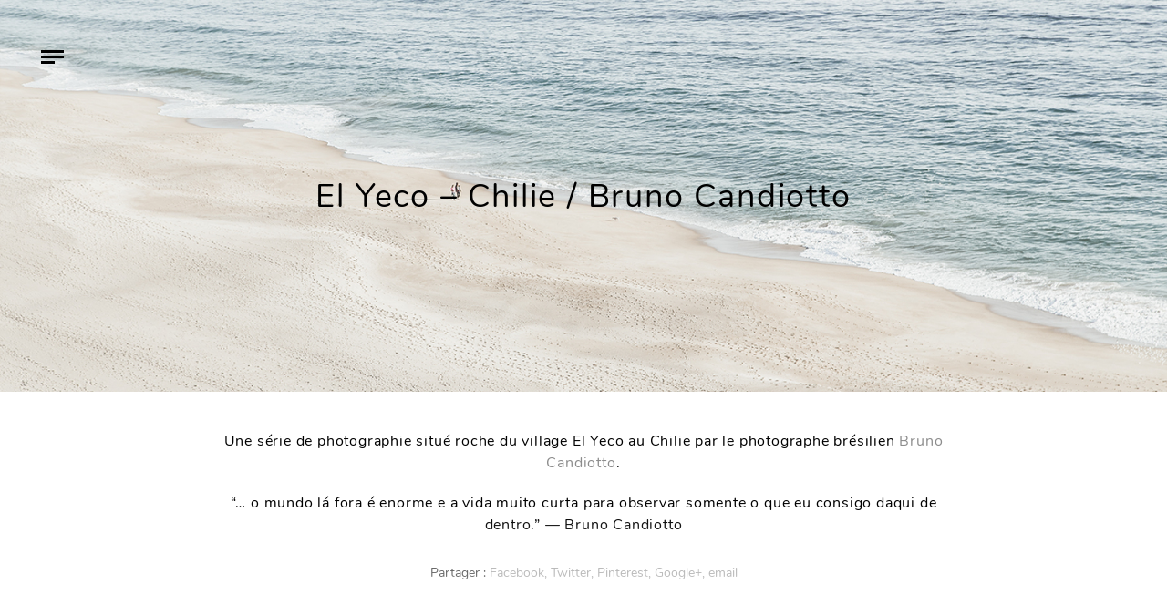

--- FILE ---
content_type: text/html; charset=UTF-8
request_url: https://www.aa13.fr/photographie/el-yeco-chilie-bruno-candiotto-29341?cat=2
body_size: 7210
content:
<!DOCTYPE HTML><html
lang=fr-FR><head><meta
charset="UTF-8"><meta
name="viewport" content="width=device-width, initial-scale=1"><link
rel=profile href=http://gmpg.org/xfn/11><meta
name='robots' content='index, follow, max-image-preview:large, max-snippet:-1, max-video-preview:-1'><title>El Yeco - Chilie / Bruno Candiotto - AA13</title><link
rel=canonical href=https://www.aa13.fr/photographie/el-yeco-chilie-bruno-candiotto-29341><meta
property="og:locale" content="fr_FR"><meta
property="og:type" content="article"><meta
property="og:title" content="El Yeco - Chilie / Bruno Candiotto - AA13"><meta
property="og:description" content="Une série de photographie situé roche du village El Yeco au Chilie par le photographe brésilien Bruno Candiotto. “&#8230; o mundo lá fora é enorme e a vida muito curta para observar somente o que eu consigo daqui de dentro.” — Bruno Candiotto"><meta
property="og:url" content="https://www.aa13.fr/photographie/el-yeco-chilie-bruno-candiotto-29341"><meta
property="og:site_name" content="AA13"><meta
property="article:publisher" content="https://www.facebook.com/AA13-web-magazine-106146632754485/"><meta
property="article:published_time" content="2016-01-10T23:00:00+00:00"><meta
property="og:image" content="https://www.aa13.fr/wp-content/uploads/2018/11/el-yeco-chilie-bruno-candiotto-01.jpg"><meta
property="og:image:width" content="1500"><meta
property="og:image:height" content="1000"><meta
property="og:image:type" content="image/jpeg"><meta
name="author" content="Gilles"><meta
name="twitter:card" content="summary_large_image"><meta
name="twitter:creator" content="@AA13"><meta
name="twitter:site" content="@AA13"><meta
name="twitter:label1" content="Écrit par"><meta
name="twitter:data1" content="Gilles"> <script type=application/ld+json class=yoast-schema-graph>{"@context":"https://schema.org","@graph":[{"@type":"WebPage","@id":"https://www.aa13.fr/photographie/el-yeco-chilie-bruno-candiotto-29341","url":"https://www.aa13.fr/photographie/el-yeco-chilie-bruno-candiotto-29341","name":"El Yeco - Chilie / Bruno Candiotto - AA13","isPartOf":{"@id":"https://www.aa13.fr/#website"},"primaryImageOfPage":{"@id":"https://www.aa13.fr/photographie/el-yeco-chilie-bruno-candiotto-29341#primaryimage"},"image":{"@id":"https://www.aa13.fr/photographie/el-yeco-chilie-bruno-candiotto-29341#primaryimage"},"thumbnailUrl":"https://www.aa13.fr/wp-content/uploads/2018/11/el-yeco-chilie-bruno-candiotto-01.jpg","datePublished":"2016-01-10T23:00:00+00:00","dateModified":"2016-01-10T23:00:00+00:00","author":{"@id":"https://www.aa13.fr/#/schema/person/b38be319d5a555b53a06426877b63d84"},"breadcrumb":{"@id":"https://www.aa13.fr/photographie/el-yeco-chilie-bruno-candiotto-29341#breadcrumb"},"inLanguage":"fr-FR","potentialAction":[{"@type":"ReadAction","target":["https://www.aa13.fr/photographie/el-yeco-chilie-bruno-candiotto-29341"]}]},{"@type":"ImageObject","inLanguage":"fr-FR","@id":"https://www.aa13.fr/photographie/el-yeco-chilie-bruno-candiotto-29341#primaryimage","url":"https://www.aa13.fr/wp-content/uploads/2018/11/el-yeco-chilie-bruno-candiotto-01.jpg","contentUrl":"https://www.aa13.fr/wp-content/uploads/2018/11/el-yeco-chilie-bruno-candiotto-01.jpg","width":1500,"height":1000,"caption":"El Yeco - Chilie / Bruno Candiotto (7)"},{"@type":"BreadcrumbList","@id":"https://www.aa13.fr/photographie/el-yeco-chilie-bruno-candiotto-29341#breadcrumb","itemListElement":[{"@type":"ListItem","position":1,"name":"Accueil","item":"https://www.aa13.fr/"},{"@type":"ListItem","position":2,"name":"El Yeco &#8211; Chilie / Bruno Candiotto"}]},{"@type":"WebSite","@id":"https://www.aa13.fr/#website","url":"https://www.aa13.fr/","name":"AA13","description":"Blog - Inspiration - Design - Architecture - Photographie - Art","potentialAction":[{"@type":"SearchAction","target":{"@type":"EntryPoint","urlTemplate":"https://www.aa13.fr/?s={search_term_string}"},"query-input":"required name=search_term_string"}],"inLanguage":"fr-FR"},{"@type":"Person","@id":"https://www.aa13.fr/#/schema/person/b38be319d5a555b53a06426877b63d84","name":"Gilles","image":{"@type":"ImageObject","inLanguage":"fr-FR","@id":"https://www.aa13.fr/#/schema/person/image/","url":"https://secure.gravatar.com/avatar/1fe25c4ad6a5c281976c2519619c4276?s=96&d=mm&r=g","contentUrl":"https://secure.gravatar.com/avatar/1fe25c4ad6a5c281976c2519619c4276?s=96&d=mm&r=g","caption":"Gilles"}}]}</script> <link
rel=dns-prefetch href=//s.w.org><link
rel=alternate type=application/rss+xml title="AA13 &raquo; El Yeco &#8211; Chilie / Bruno Candiotto Flux des commentaires" href=https://www.aa13.fr/photographie/el-yeco-chilie-bruno-candiotto-29341/feed><link
rel=stylesheet id=wp-block-library-css  href='https://www.aa13.fr/wp-includes/css/dist/block-library/style.min.css?ver=5.9.12' type=text/css media=all><style id=global-styles-inline-css>/*<![CDATA[*/body{--wp--preset--color--black: #000000;--wp--preset--color--cyan-bluish-gray: #abb8c3;--wp--preset--color--white: #ffffff;--wp--preset--color--pale-pink: #f78da7;--wp--preset--color--vivid-red: #cf2e2e;--wp--preset--color--luminous-vivid-orange: #ff6900;--wp--preset--color--luminous-vivid-amber: #fcb900;--wp--preset--color--light-green-cyan: #7bdcb5;--wp--preset--color--vivid-green-cyan: #00d084;--wp--preset--color--pale-cyan-blue: #8ed1fc;--wp--preset--color--vivid-cyan-blue: #0693e3;--wp--preset--color--vivid-purple: #9b51e0;--wp--preset--gradient--vivid-cyan-blue-to-vivid-purple: linear-gradient(135deg,rgba(6,147,227,1) 0%,rgb(155,81,224) 100%);--wp--preset--gradient--light-green-cyan-to-vivid-green-cyan: linear-gradient(135deg,rgb(122,220,180) 0%,rgb(0,208,130) 100%);--wp--preset--gradient--luminous-vivid-amber-to-luminous-vivid-orange: linear-gradient(135deg,rgba(252,185,0,1) 0%,rgba(255,105,0,1) 100%);--wp--preset--gradient--luminous-vivid-orange-to-vivid-red: linear-gradient(135deg,rgba(255,105,0,1) 0%,rgb(207,46,46) 100%);--wp--preset--gradient--very-light-gray-to-cyan-bluish-gray: linear-gradient(135deg,rgb(238,238,238) 0%,rgb(169,184,195) 100%);--wp--preset--gradient--cool-to-warm-spectrum: linear-gradient(135deg,rgb(74,234,220) 0%,rgb(151,120,209) 20%,rgb(207,42,186) 40%,rgb(238,44,130) 60%,rgb(251,105,98) 80%,rgb(254,248,76) 100%);--wp--preset--gradient--blush-light-purple: linear-gradient(135deg,rgb(255,206,236) 0%,rgb(152,150,240) 100%);--wp--preset--gradient--blush-bordeaux: linear-gradient(135deg,rgb(254,205,165) 0%,rgb(254,45,45) 50%,rgb(107,0,62) 100%);--wp--preset--gradient--luminous-dusk: linear-gradient(135deg,rgb(255,203,112) 0%,rgb(199,81,192) 50%,rgb(65,88,208) 100%);--wp--preset--gradient--pale-ocean: linear-gradient(135deg,rgb(255,245,203) 0%,rgb(182,227,212) 50%,rgb(51,167,181) 100%);--wp--preset--gradient--electric-grass: linear-gradient(135deg,rgb(202,248,128) 0%,rgb(113,206,126) 100%);--wp--preset--gradient--midnight: linear-gradient(135deg,rgb(2,3,129) 0%,rgb(40,116,252) 100%);--wp--preset--duotone--dark-grayscale: url('#wp-duotone-dark-grayscale');--wp--preset--duotone--grayscale: url('#wp-duotone-grayscale');--wp--preset--duotone--purple-yellow: url('#wp-duotone-purple-yellow');--wp--preset--duotone--blue-red: url('#wp-duotone-blue-red');--wp--preset--duotone--midnight: url('#wp-duotone-midnight');--wp--preset--duotone--magenta-yellow: url('#wp-duotone-magenta-yellow');--wp--preset--duotone--purple-green: url('#wp-duotone-purple-green');--wp--preset--duotone--blue-orange: url('#wp-duotone-blue-orange');--wp--preset--font-size--small: 13px;--wp--preset--font-size--medium: 20px;--wp--preset--font-size--large: 36px;--wp--preset--font-size--x-large: 42px;}.has-black-color{color: var(--wp--preset--color--black) !important;}.has-cyan-bluish-gray-color{color: var(--wp--preset--color--cyan-bluish-gray) !important;}.has-white-color{color: var(--wp--preset--color--white) !important;}.has-pale-pink-color{color: var(--wp--preset--color--pale-pink) !important;}.has-vivid-red-color{color: var(--wp--preset--color--vivid-red) !important;}.has-luminous-vivid-orange-color{color: var(--wp--preset--color--luminous-vivid-orange) !important;}.has-luminous-vivid-amber-color{color: var(--wp--preset--color--luminous-vivid-amber) !important;}.has-light-green-cyan-color{color: var(--wp--preset--color--light-green-cyan) !important;}.has-vivid-green-cyan-color{color: var(--wp--preset--color--vivid-green-cyan) !important;}.has-pale-cyan-blue-color{color: var(--wp--preset--color--pale-cyan-blue) !important;}.has-vivid-cyan-blue-color{color: var(--wp--preset--color--vivid-cyan-blue) !important;}.has-vivid-purple-color{color: var(--wp--preset--color--vivid-purple) !important;}.has-black-background-color{background-color: var(--wp--preset--color--black) !important;}.has-cyan-bluish-gray-background-color{background-color: var(--wp--preset--color--cyan-bluish-gray) !important;}.has-white-background-color{background-color: var(--wp--preset--color--white) !important;}.has-pale-pink-background-color{background-color: var(--wp--preset--color--pale-pink) !important;}.has-vivid-red-background-color{background-color: var(--wp--preset--color--vivid-red) !important;}.has-luminous-vivid-orange-background-color{background-color: var(--wp--preset--color--luminous-vivid-orange) !important;}.has-luminous-vivid-amber-background-color{background-color: var(--wp--preset--color--luminous-vivid-amber) !important;}.has-light-green-cyan-background-color{background-color: var(--wp--preset--color--light-green-cyan) !important;}.has-vivid-green-cyan-background-color{background-color: var(--wp--preset--color--vivid-green-cyan) !important;}.has-pale-cyan-blue-background-color{background-color: var(--wp--preset--color--pale-cyan-blue) !important;}.has-vivid-cyan-blue-background-color{background-color: var(--wp--preset--color--vivid-cyan-blue) !important;}.has-vivid-purple-background-color{background-color: var(--wp--preset--color--vivid-purple) !important;}.has-black-border-color{border-color: var(--wp--preset--color--black) !important;}.has-cyan-bluish-gray-border-color{border-color: var(--wp--preset--color--cyan-bluish-gray) !important;}.has-white-border-color{border-color: var(--wp--preset--color--white) !important;}.has-pale-pink-border-color{border-color: var(--wp--preset--color--pale-pink) !important;}.has-vivid-red-border-color{border-color: var(--wp--preset--color--vivid-red) !important;}.has-luminous-vivid-orange-border-color{border-color: var(--wp--preset--color--luminous-vivid-orange) !important;}.has-luminous-vivid-amber-border-color{border-color: var(--wp--preset--color--luminous-vivid-amber) !important;}.has-light-green-cyan-border-color{border-color: var(--wp--preset--color--light-green-cyan) !important;}.has-vivid-green-cyan-border-color{border-color: var(--wp--preset--color--vivid-green-cyan) !important;}.has-pale-cyan-blue-border-color{border-color: var(--wp--preset--color--pale-cyan-blue) !important;}.has-vivid-cyan-blue-border-color{border-color: var(--wp--preset--color--vivid-cyan-blue) !important;}.has-vivid-purple-border-color{border-color: var(--wp--preset--color--vivid-purple) !important;}.has-vivid-cyan-blue-to-vivid-purple-gradient-background{background: var(--wp--preset--gradient--vivid-cyan-blue-to-vivid-purple) !important;}.has-light-green-cyan-to-vivid-green-cyan-gradient-background{background: var(--wp--preset--gradient--light-green-cyan-to-vivid-green-cyan) !important;}.has-luminous-vivid-amber-to-luminous-vivid-orange-gradient-background{background: var(--wp--preset--gradient--luminous-vivid-amber-to-luminous-vivid-orange) !important;}.has-luminous-vivid-orange-to-vivid-red-gradient-background{background: var(--wp--preset--gradient--luminous-vivid-orange-to-vivid-red) !important;}.has-very-light-gray-to-cyan-bluish-gray-gradient-background{background: var(--wp--preset--gradient--very-light-gray-to-cyan-bluish-gray) !important;}.has-cool-to-warm-spectrum-gradient-background{background: var(--wp--preset--gradient--cool-to-warm-spectrum) !important;}.has-blush-light-purple-gradient-background{background: var(--wp--preset--gradient--blush-light-purple) !important;}.has-blush-bordeaux-gradient-background{background: var(--wp--preset--gradient--blush-bordeaux) !important;}.has-luminous-dusk-gradient-background{background: var(--wp--preset--gradient--luminous-dusk) !important;}.has-pale-ocean-gradient-background{background: var(--wp--preset--gradient--pale-ocean) !important;}.has-electric-grass-gradient-background{background: var(--wp--preset--gradient--electric-grass) !important;}.has-midnight-gradient-background{background: var(--wp--preset--gradient--midnight) !important;}.has-small-font-size{font-size: var(--wp--preset--font-size--small) !important;}.has-medium-font-size{font-size: var(--wp--preset--font-size--medium) !important;}.has-large-font-size{font-size: var(--wp--preset--font-size--large) !important;}.has-x-large-font-size{font-size: var(--wp--preset--font-size--x-large) !important;}/*]]>*/</style><link
rel=stylesheet id=photoswipe-css-css  href='https://www.aa13.fr/wp-content/themes/aa13/bower_components/photoswipe/dist/photoswipe.css?ver=20171112' type=text/css media=all><link
rel=stylesheet id=photoswipeui-css-css  href='https://www.aa13.fr/wp-content/themes/aa13/bower_components/photoswipe/dist/default-skin/default-skin.css?ver=20171112' type=text/css media=all><link
rel=stylesheet id=bootstrap-css-css  href='https://www.aa13.fr/wp-content/themes/aa13/node_modules/bootstrap/dist/css/bootstrap.min.css?ver=20171112' type=text/css media=all><link
rel=stylesheet id=css1-css  href='https://www.aa13.fr/wp-content/themes/aa13/assets/dist/css/style.min.css?ver=20171112' type=text/css media=all> <script src='https://www.aa13.fr/wp-includes/js/jquery/jquery.min.js?ver=3.6.0' id=jquery-core-js></script> <link
rel=https://api.w.org/ href=https://www.aa13.fr/wp-json/ ><link
rel=alternate type=application/json href=https://www.aa13.fr/wp-json/wp/v2/posts/29341><link
rel=EditURI type=application/rsd+xml title=RSD href=https://www.aa13.fr/xmlrpc.php?rsd><link
rel=wlwmanifest type=application/wlwmanifest+xml href=https://www.aa13.fr/wp-includes/wlwmanifest.xml><link
rel=shortlink href='https://www.aa13.fr/?p=29341'><link
rel=alternate type=application/json+oembed href="https://www.aa13.fr/wp-json/oembed/1.0/embed?url=https%3A%2F%2Fwww.aa13.fr%2Fphotographie%2Fel-yeco-chilie-bruno-candiotto-29341"><link
rel=alternate type=text/xml+oembed href="https://www.aa13.fr/wp-json/oembed/1.0/embed?url=https%3A%2F%2Fwww.aa13.fr%2Fphotographie%2Fel-yeco-chilie-bruno-candiotto-29341&#038;format=xml"><link
rel=apple-touch-icon sizes=180x180 href=/wp-content/uploads/fbrfg/apple-touch-icon.png><link
rel=icon type=image/png sizes=32x32 href=/wp-content/uploads/fbrfg/favicon-32x32.png><link
rel=icon type=image/png sizes=16x16 href=/wp-content/uploads/fbrfg/favicon-16x16.png><link
rel=manifest href=/wp-content/uploads/fbrfg/site.webmanifest><link
rel=mask-icon href=/wp-content/uploads/fbrfg/safari-pinned-tab.svg color=#5bbad5><link
rel="shortcut icon" href=/wp-content/uploads/fbrfg/favicon.ico><meta
name="msapplication-TileColor" content="#ffffff"><meta
name="msapplication-config" content="/wp-content/uploads/fbrfg/browserconfig.xml"><meta
name="theme-color" content="#ffffff"></head><body><div
id=barba-wrapper><div
class="post-template-default single single-post postid-29341 single-format-standard barba-container" data-namespace=single ><header
id=masthead class=site-header role=banner><div
class="site-branding ml-auto mr-auto check-background">
<a
href=https://www.aa13.fr/ rel=home>
</a></div><div
class="menu-toggle check-background">
<span
class=line></span>
<span
class=line></span>
<span
class=line></span></div><nav
id=site-navigation class=main-navigation role=navigation><div
class=menu-menu-principal-container><ul
id=primary-menu class=menu><li
id=menu-item-30768 class="menu-item menu-item-type-taxonomy menu-item-object-category menu-item-30768"><a
href=https://www.aa13.fr/./architecture>Architecture</a></li>
<li
id=menu-item-30771 class="menu-item menu-item-type-taxonomy menu-item-object-category menu-item-30771"><a
href=https://www.aa13.fr/./design-despace>Design d&rsquo;espace</a></li>
<li
id=menu-item-30770 class="menu-item menu-item-type-taxonomy menu-item-object-category menu-item-30770"><a
href=https://www.aa13.fr/./design-dobjet>Design d&rsquo;objet</a></li>
<li
id=menu-item-30767 class="menu-item menu-item-type-taxonomy menu-item-object-category menu-item-30767"><a
href=https://www.aa13.fr/./design-graphique>Design Graphique</a></li>
<li
id=menu-item-30769 class="menu-item menu-item-type-taxonomy menu-item-object-category current-post-ancestor current-menu-parent current-post-parent menu-item-30769"><a
href=https://www.aa13.fr/./photographie>Photographie</a></li>
<li
id=menu-item-30881 class="search-toggle menu-item menu-item-type-custom menu-item-object-custom menu-item-30881"><a
href=#>Recherche</a></li>
<li
id=menu-item-36479 class="contact menu-item menu-item-type-post_type menu-item-object-page menu-item-36479"><a
href=https://www.aa13.fr/a-propos>A propos</a></li>
<li
id=menu-item-30944 class="menu-item menu-item-type-custom menu-item-object-custom menu-item-30944"><a
target=_blank rel=noopener href=https://www.facebook.com/AA13-web-magazine-106146632754485/ >Facebook</a></li>
<li
id=menu-item-30967 class="menu-item menu-item-type-custom menu-item-object-custom menu-item-30967"><a
target=_blank rel=noopener href=https://twitter.com/AA13>Twitter</a></li></ul></div></nav></header><div
id=content class=site-content><div
id=primary class=content-area><main
id=main class=site-main role=main><div
class="img-hero d-flex align-items-center" style="background-image: url('https://www.aa13.fr/wp-content/uploads/2018/11/el-yeco-chilie-bruno-candiotto-01.jpg')"><div
class="placeholder d-none d-sm-block" data-large=https://www.aa13.fr/wp-content/uploads/2018/11/el-yeco-chilie-bruno-candiotto-01.jpg>
<img
src=https://www.aa13.fr/wp-content/uploads/2018/11/el-yeco-chilie-bruno-candiotto-01-150x150.jpg class=img-small alt="El Yeco &#8211; Chilie / Bruno Candiotto"><div
style="padding-bottom: 66.6%;"></div></div><h1 class="title-wrapper ml-auto mr-auto text-center" style="">El Yeco &#8211; Chilie / Bruno Candiotto</h1></div><div
class="the-content container text-center"><div
class=the-content-inner><p>Une série de photographie situé roche du village El Yeco au Chilie par le photographe brésilien <a
href=http://brunocandiotto.com/ target=_blank>Bruno Candiotto</a>.</p><p>“&#8230; o mundo lá fora é enorme e a vida muito curta para observar somente o que eu consigo daqui de dentro.” — Bruno Candiotto</p></div><div
class=social-links-top><ul
class="social-links list-inline">
<li>Partager : </li>
<li
class=facebook>
<a
class="share share-facebook" data-share=0 href="https://www.facebook.com/sharer/sharer.php?u=https%3A%2F%2Fwww.aa13.fr%2Fphotographie%2Fel-yeco-chilie-bruno-candiotto-29341" target=_blank>Facebook,</a>
</li>
<li
class=twitter>
<a
class="share share-twitter" data-share=0 href="https://twitter.com/home?status=El+Yeco+%26%238211%3B+Chilie+%2F+Bruno+Candiotto%20https%3A%2F%2Fwww.aa13.fr%2Fphotographie%2Fel-yeco-chilie-bruno-candiotto-29341" target=_blank>Twitter,</a>
</li>
<li
class=pinterest>
<a
class="share share-pinterest" data-share=0 href="http://pinterest.com/pin/create/button/?url=https%3A%2F%2Fwww.aa13.fr%2Fphotographie%2Fel-yeco-chilie-bruno-candiotto-29341&media=&description=El+Yeco+%26%238211%3B+Chilie+%2F+Bruno+Candiotto" target=_blank>Pinterest,</a>
</li>
<li
class=googleplus>
<a
class="share share-googleplus" data-share=0 href="https://plus.google.com/share?url=https%3A%2F%2Fwww.aa13.fr%2Fphotographie%2Fel-yeco-chilie-bruno-candiotto-29341" target=_blank>Google+,</a>
</li>
<li
class=email>
<a
class="share share-email" data-share=0 href="mailto:?subject=El Yeco &#8211; Chilie / Bruno Candiotto / https://www.aa13.fr&body=El Yeco &#8211; Chilie / Bruno Candiotto sur https://www.aa13.fr/photographie/el-yeco-chilie-bruno-candiotto-29341">
email	</a>
</li></ul></div><div
class=gallery-container><div
class=gallery-wrapper itemscope itemtype=http://schema.org/ImageGallery><figure
itemprop=associatedMedia itemscope itemtype=http://schema.org/ImageObject>
<a
class="link-to-img no-barba" href=https://www.aa13.fr/wp-content/uploads/2018/11/el-yeco-chilie-bruno-candiotto-01.jpg itemprop=contentUrl data-size=1500x1000>
<img
class="img-fluid img-tobe-checked" src=https://www.aa13.fr/wp-content/uploads/2018/11/el-yeco-chilie-bruno-candiotto-01.jpg itemprop=thumbnail alt="El Yeco - Chilie / Bruno Candiotto (7)">
</a></figure><figure
itemprop=associatedMedia itemscope itemtype=http://schema.org/ImageObject>
<a
class="link-to-img no-barba" href=https://www.aa13.fr/wp-content/uploads/2018/11/el-yeco-chilie-bruno-candiotto-02.jpg itemprop=contentUrl data-size=1500x1000>
<img
class="img-fluid img-tobe-checked" src=https://www.aa13.fr/wp-content/uploads/2018/11/el-yeco-chilie-bruno-candiotto-02.jpg itemprop=thumbnail alt="El Yeco - Chilie / Bruno Candiotto (6)">
</a></figure><figure
itemprop=associatedMedia itemscope itemtype=http://schema.org/ImageObject>
<a
class="link-to-img no-barba" href=https://www.aa13.fr/wp-content/uploads/2018/11/el-yeco-chilie-bruno-candiotto-03.jpg itemprop=contentUrl data-size=1500x1000>
<img
class="img-fluid img-tobe-checked" src=https://www.aa13.fr/wp-content/uploads/2018/11/el-yeco-chilie-bruno-candiotto-03.jpg itemprop=thumbnail alt="El Yeco - Chilie / Bruno Candiotto (5)">
</a></figure><figure
itemprop=associatedMedia itemscope itemtype=http://schema.org/ImageObject>
<a
class="link-to-img no-barba" href=https://www.aa13.fr/wp-content/uploads/2018/11/el-yeco-chilie-bruno-candiotto-04.jpg itemprop=contentUrl data-size=1500x1000>
<img
class="img-fluid img-tobe-checked" src=https://www.aa13.fr/wp-content/uploads/2018/11/el-yeco-chilie-bruno-candiotto-04.jpg itemprop=thumbnail alt="El Yeco - Chilie / Bruno Candiotto (4)">
</a></figure><figure
itemprop=associatedMedia itemscope itemtype=http://schema.org/ImageObject>
<a
class="link-to-img no-barba" href=https://www.aa13.fr/wp-content/uploads/2018/11/el-yeco-chilie-bruno-candiotto-05.jpg itemprop=contentUrl data-size=1500x1000>
<img
class="img-fluid img-tobe-checked" src=https://www.aa13.fr/wp-content/uploads/2018/11/el-yeco-chilie-bruno-candiotto-05.jpg itemprop=thumbnail alt="El Yeco - Chilie / Bruno Candiotto (3)">
</a></figure><figure
itemprop=associatedMedia itemscope itemtype=http://schema.org/ImageObject>
<a
class="link-to-img no-barba" href=https://www.aa13.fr/wp-content/uploads/2018/11/el-yeco-chilie-bruno-candiotto-06.jpg itemprop=contentUrl data-size=1500x1000>
<img
class="img-fluid img-tobe-checked" src=https://www.aa13.fr/wp-content/uploads/2018/11/el-yeco-chilie-bruno-candiotto-06.jpg itemprop=thumbnail alt="El Yeco - Chilie / Bruno Candiotto (2)">
</a></figure><figure
itemprop=associatedMedia itemscope itemtype=http://schema.org/ImageObject>
<a
class="link-to-img no-barba" href=https://www.aa13.fr/wp-content/uploads/2018/11/el-yeco-chilie-bruno-candiotto-07.jpg itemprop=contentUrl data-size=1500x1000>
<img
class="img-fluid img-tobe-checked" src=https://www.aa13.fr/wp-content/uploads/2018/11/el-yeco-chilie-bruno-candiotto-07.jpg itemprop=thumbnail alt="El Yeco - Chilie / Bruno Candiotto (1)">
</a></figure><figure
itemprop=associatedMedia itemscope itemtype=http://schema.org/ImageObject>
<a
class="link-to-img no-barba" href=https://www.aa13.fr/wp-content/uploads/2018/11/el-yeco-chilie-bruno-candiotto-08.jpg itemprop=contentUrl data-size=1500x1000>
<img
class="img-fluid img-tobe-checked" src=https://www.aa13.fr/wp-content/uploads/2018/11/el-yeco-chilie-bruno-candiotto-08.jpg itemprop=thumbnail alt=el-yeco-chilie-bruno-candiotto-08.jpg>
</a></figure></div><div
class=pswp tabindex=-1 role=dialog aria-hidden=true><div
class=pswp__bg></div><div
class=pswp__scroll-wrap><div
class=pswp__container><div
class=pswp__item></div><div
class=pswp__item></div><div
class=pswp__item></div></div><div
class="pswp__ui pswp__ui--hidden"><div
class=pswp__top-bar><div
class=pswp__counter></div><button
class="pswp__button pswp__button--close" title="Close (Esc)"></button><button
class="pswp__button pswp__button--share" title=Share></button><button
class="pswp__button pswp__button--fs" title="Toggle fullscreen"></button><button
class="pswp__button pswp__button--zoom" title="Zoom in/out"></button><div
class=pswp__preloader><div
class=pswp__preloader__icn><div
class=pswp__preloader__cut><div
class=pswp__preloader__donut></div></div></div></div></div><div
class="pswp__share-modal pswp__share-modal--hidden pswp__single-tap"><div
class=pswp__share-tooltip></div></div><button
class="pswp__button pswp__button--arrow--left" title="Previous (arrow left)">
</button><button
class="pswp__button pswp__button--arrow--right" title="Next (arrow right)">
</button><div
class=pswp__caption><div
class=pswp__caption__center></div></div></div></div></div></div><ul
class="social-links list-inline">
<li>Partager : </li>
<li
class=facebook>
<a
class="share share-facebook" data-share=0 href="https://www.facebook.com/sharer/sharer.php?u=https%3A%2F%2Fwww.aa13.fr%2Fphotographie%2Fel-yeco-chilie-bruno-candiotto-29341" target=_blank>Facebook,</a>
</li>
<li
class=twitter>
<a
class="share share-twitter" data-share=0 href="https://twitter.com/home?status=El+Yeco+%26%238211%3B+Chilie+%2F+Bruno+Candiotto%20https%3A%2F%2Fwww.aa13.fr%2Fphotographie%2Fel-yeco-chilie-bruno-candiotto-29341" target=_blank>Twitter,</a>
</li>
<li
class=pinterest>
<a
class="share share-pinterest" data-share=0 href="http://pinterest.com/pin/create/button/?url=https%3A%2F%2Fwww.aa13.fr%2Fphotographie%2Fel-yeco-chilie-bruno-candiotto-29341&media=&description=El+Yeco+%26%238211%3B+Chilie+%2F+Bruno+Candiotto" target=_blank>Pinterest,</a>
</li>
<li
class=googleplus>
<a
class="share share-googleplus" data-share=0 href="https://plus.google.com/share?url=https%3A%2F%2Fwww.aa13.fr%2Fphotographie%2Fel-yeco-chilie-bruno-candiotto-29341" target=_blank>Google+,</a>
</li>
<li
class=email>
<a
class="share share-email" data-share=0 href="mailto:?subject=El Yeco &#8211; Chilie / Bruno Candiotto / https://www.aa13.fr&body=El Yeco &#8211; Chilie / Bruno Candiotto sur https://www.aa13.fr/photographie/el-yeco-chilie-bruno-candiotto-29341">
email	</a>
</li></ul></div><div
class="recent-posts container"><h2 class="text-center">
Articles suivants</h2><div
class="row grid-container are-images-unloaded"><article
id=post- class="col-md-4 grid-item text-center post-29375 post type-post status-publish format-standard has-post-thumbnail hentry category-photographie category-portrait">
<a
href="https://www.aa13.fr/photographie/self-portraits-kylli-sparre-29375?cat=2">
<img
class="post-img img-tobe-checked" src=https://www.aa13.fr/wp-content/uploads/2018/11/Self-Portraits-Kylli-Sparre-01.jpg alt="Self-Portraits / Kylli Sparre">
</a>
<a
href="https://www.aa13.fr/photographie/self-portraits-kylli-sparre-29375?cat=2"><h3>Self-Portraits / Kylli Sparre</h3></a><div
class=category-wrapper>
<a
href=https://www.aa13.fr/./photographie title=Photographie>Photographie</a></div></article><article
id=post- class="col-md-4 grid-item text-center post-30243 post type-post status-publish format-standard has-post-thumbnail hentry category-abstrait category-photographie">
<a
href="https://www.aa13.fr/photographie/impermanent-sculptures-vitor-schietti-2-30243?cat=2">
<img
class="post-img img-tobe-checked" src=https://www.aa13.fr/wp-content/uploads/2018/11/Impermanent-Sculptures-Vitor-Schietti-01-768x511.jpg alt="Impermanent Sculptures / Vitor Schietti">
</a>
<a
href="https://www.aa13.fr/photographie/impermanent-sculptures-vitor-schietti-2-30243?cat=2"><h3>Impermanent Sculptures / Vitor Schietti</h3></a><div
class=category-wrapper>
<a
href=https://www.aa13.fr/./photographie title=Photographie>Photographie</a></div></article><article
id=post- class="col-md-4 grid-item text-center post-29531 post type-post status-publish format-standard has-post-thumbnail hentry category-noir-blanc category-photographie">
<a
href="https://www.aa13.fr/photographie/noell-oszvald-29531?cat=2">
<img
class="post-img img-tobe-checked" src=https://www.aa13.fr/wp-content/uploads/2018/11/Noell_Oszvald-1-768x768.jpg alt="Noell Oszvald">
</a>
<a
href="https://www.aa13.fr/photographie/noell-oszvald-29531?cat=2"><h3>Noell Oszvald</h3></a><div
class=category-wrapper>
<a
href=https://www.aa13.fr/./photographie title=Photographie>Photographie</a></div></article><article
id=post- class="col-md-4 grid-item text-center post-30250 post type-post status-publish format-standard has-post-thumbnail hentry category-paysage category-photographie">
<a
href="https://www.aa13.fr/photographie/selected-works-delanay-allen-2-30250?cat=2">
<img
class="post-img img-tobe-checked" src=https://www.aa13.fr/wp-content/uploads/2018/11/selected-works-DELANEY_ALLEN-1-768x1024.jpg alt="Selected Works / Delanay Allen">
</a>
<a
href="https://www.aa13.fr/photographie/selected-works-delanay-allen-2-30250?cat=2"><h3>Selected Works / Delanay Allen</h3></a><div
class=category-wrapper>
<a
href=https://www.aa13.fr/./photographie title=Photographie>Photographie</a></div></article><article
id=post- class="col-md-4 grid-item text-center post-29733 post type-post status-publish format-standard has-post-thumbnail hentry category-paysage category-photographie">
<a
href="https://www.aa13.fr/photographie/minimal-fuerteventura-paolo-pettigiani-29733?cat=2">
<img
class="post-img img-tobe-checked" src=https://www.aa13.fr/wp-content/uploads/2018/11/Minimal_Fuerteventura-Paolo_Pettigiani-1-768x1152.jpg alt="Minimal Fuerteventura / Paolo Pettigiani">
</a>
<a
href="https://www.aa13.fr/photographie/minimal-fuerteventura-paolo-pettigiani-29733?cat=2"><h3>Minimal Fuerteventura / Paolo Pettigiani</h3></a><div
class=category-wrapper>
<a
href=https://www.aa13.fr/./photographie title=Photographie>Photographie</a></div></article><article
id=post- class="col-md-4 grid-item text-center post-30262 post type-post status-publish format-standard has-post-thumbnail hentry category-noir-blanc category-photographie">
<a
href="https://www.aa13.fr/photographie/phases-of-sleep-dmitri-pryahin-2-30262?cat=2">
<img
class="post-img img-tobe-checked" src=https://www.aa13.fr/wp-content/uploads/2018/11/Phases-of-sleep-Dmitri_Pryahin-1-768x512.jpg alt="Phases Of Sleep / Dmitri Pryahin">
</a>
<a
href="https://www.aa13.fr/photographie/phases-of-sleep-dmitri-pryahin-2-30262?cat=2"><h3>Phases Of Sleep / Dmitri Pryahin</h3></a><div
class=category-wrapper>
<a
href=https://www.aa13.fr/./photographie title=Photographie>Photographie</a></div></article><article
id=post- class="col-md-4 grid-item text-center post-30268 post type-post status-publish format-standard has-post-thumbnail hentry category-paysage category-photographie">
<a
href="https://www.aa13.fr/photographie/selected-work-tomas-sereda-2-30268?cat=2">
<img
class="post-img img-tobe-checked" src=https://www.aa13.fr/wp-content/uploads/2018/11/Tomas-Sereda-1-768x328.jpg alt="Selected Work / Tomas Sereda">
</a>
<a
href="https://www.aa13.fr/photographie/selected-work-tomas-sereda-2-30268?cat=2"><h3>Selected Work / Tomas Sereda</h3></a><div
class=category-wrapper>
<a
href=https://www.aa13.fr/./photographie title=Photographie>Photographie</a></div></article><article
id=post- class="col-md-4 grid-item text-center post-30266 post type-post status-publish format-standard has-post-thumbnail hentry category-digital category-photographie">
<a
href="https://www.aa13.fr/photographie/dark-chocolate-bettina-guber-2-30266?cat=2">
<img
class="post-img img-tobe-checked" src=https://www.aa13.fr/wp-content/uploads/2018/11/Dark_Chocolate-Bettina_Guber-1-768x1159.jpg alt="Dark Chocolate/ Bettina Güber">
</a>
<a
href="https://www.aa13.fr/photographie/dark-chocolate-bettina-guber-2-30266?cat=2"><h3>Dark Chocolate/ Bettina Güber</h3></a><div
class=category-wrapper>
<a
href=https://www.aa13.fr/./photographie title=Photographie>Photographie</a></div></article><article
class="col-md-4 grid-item text-center post-sponsorised post-30266 post type-post status-publish format-standard has-post-thumbnail hentry category-digital category-photographie">
<a
href=https://www.etsy.com/fr/shop/DavidVanadia target=_self>
<img
class="post-img img-tobe-checked" src=https://www.aa13.fr/wp-content/uploads/2019/07/il_fullxfull.1801909094_ojox-1.jpg alt="Linogravures / David Vanadia">
</a>
<a
target=_self href=https://www.etsy.com/fr/shop/DavidVanadia><h3>Linogravures / David Vanadia</h3>
</a><div
class=category-wrapper>
Article sponsorisé</div></article><article
id=post- class="col-md-4 grid-item text-center post-29966 post type-post status-publish format-standard has-post-thumbnail hentry category-photographie category-urbain">
<a
href="https://www.aa13.fr/photographie/dokk1-kim-holtermand-29966?cat=2">
<img
class="post-img img-tobe-checked" src=https://www.aa13.fr/wp-content/uploads/2018/11/Kim-1-768x511.jpeg alt="Dokk1 / Kim Holtermand">
</a>
<a
href="https://www.aa13.fr/photographie/dokk1-kim-holtermand-29966?cat=2"><h3>Dokk1 / Kim Holtermand</h3></a><div
class=category-wrapper>
<a
href=https://www.aa13.fr/./photographie title=Photographie>Photographie</a></div></article><article
id=post- class="col-md-4 grid-item text-center post-30035 post type-post status-publish format-standard has-post-thumbnail hentry category-design-graphique category-digital category-digital-art category-photographie">
<a
href="https://www.aa13.fr/photographie/deconstruction-of-america-mike-campau-30035?cat=2">
<img
class="post-img img-tobe-checked" src=https://www.aa13.fr/wp-content/uploads/2018/11/Deconstruction_America-Mike_Campau-1-768x514.jpg alt="Deconstruction Of America / Mike Campau">
</a>
<a
href="https://www.aa13.fr/photographie/deconstruction-of-america-mike-campau-30035?cat=2"><h3>Deconstruction Of America / Mike Campau</h3></a><div
class=category-wrapper>
<a
href=https://www.aa13.fr/./design-graphique title="Design Graphique">Design Graphique</a> <a
href=https://www.aa13.fr/./photographie title=Photographie>Photographie</a></div></article><article
id=post- class="col-md-4 grid-item text-center post-30056 post type-post status-publish format-standard has-post-thumbnail hentry category-photographie">
<a
href="https://www.aa13.fr/photographie/beautiful-wrinkles-bettina-guber-30056?cat=2">
<img
class="post-img img-tobe-checked" src=https://www.aa13.fr/wp-content/uploads/2018/11/Beautiful-Wrinkles-Bettina_Guber-1-768x956.jpg alt="Beautiful Wrinkles / Bettina Güber">
</a>
<a
href="https://www.aa13.fr/photographie/beautiful-wrinkles-bettina-guber-30056?cat=2"><h3>Beautiful Wrinkles / Bettina Güber</h3></a><div
class=category-wrapper>
<a
href=https://www.aa13.fr/./photographie title=Photographie>Photographie</a></div></article><article
id=post- class="col-md-4 grid-item text-center post-30080 post type-post status-publish format-standard has-post-thumbnail hentry category-paysage category-photographie category-voyage">
<a
href="https://www.aa13.fr/photographie/matavenero-kevin-faingnaert-30080?cat=2">
<img
class="post-img img-tobe-checked" src=https://www.aa13.fr/wp-content/uploads/2018/11/matavenero-kevin-faingnaert-1-768x597.jpg alt="Matavenero / Kevin Faingnaert">
</a>
<a
href="https://www.aa13.fr/photographie/matavenero-kevin-faingnaert-30080?cat=2"><h3>Matavenero / Kevin Faingnaert</h3></a><div
class=category-wrapper>
<a
href=https://www.aa13.fr/./photographie title=Photographie>Photographie</a></div></article><article
id=post- class="col-md-4 grid-item text-center post-30179 post type-post status-publish format-standard has-post-thumbnail hentry category-paysage category-photographie">
<a
href="https://www.aa13.fr/photographie/tempo-polveroso-frederik-vercruysse-30179?cat=2">
<img
class="post-img img-tobe-checked" src=https://www.aa13.fr/wp-content/uploads/2018/11/TEMPO-POLVEROSO-Frederik_Vercruysse-1-768x1152.jpg alt="Tempo Polveroso / Frederik Vercruysse">
</a>
<a
href="https://www.aa13.fr/photographie/tempo-polveroso-frederik-vercruysse-30179?cat=2"><h3>Tempo Polveroso / Frederik Vercruysse</h3></a><div
class=category-wrapper>
<a
href=https://www.aa13.fr/./photographie title=Photographie>Photographie</a></div></article><article
id=post- class="col-md-4 grid-item text-center post-30404 post type-post status-publish format-standard has-post-thumbnail hentry category-digital category-photographie category-urbain category-voyage">
<a
href="https://www.aa13.fr/photographie/detroit-flora-borsi-30404?cat=2">
<img
class="post-img img-tobe-checked" src=https://www.aa13.fr/wp-content/uploads/2018/11/Detroit-Flora_Borsi-1-768x512.jpg alt="Detroit / Flora Borsi">
</a>
<a
href="https://www.aa13.fr/photographie/detroit-flora-borsi-30404?cat=2"><h3>Detroit / Flora Borsi</h3></a><div
class=category-wrapper>
<a
href=https://www.aa13.fr/./photographie title=Photographie>Photographie</a></div></article><article
id=post- class="col-md-4 grid-item text-center post-30437 post type-post status-publish format-standard has-post-thumbnail hentry category-paysage category-photographie category-voyage">
<a
href="https://www.aa13.fr/photographie/greetings-from-mars-julien-mauve-30437?cat=2">
<img
class="post-img img-tobe-checked" src=https://www.aa13.fr/wp-content/uploads/2018/11/Greetings-From-Mars-Julien-Mauve-1-768x513.jpg alt="Greetings From Mars / Julien Mauve">
</a>
<a
href="https://www.aa13.fr/photographie/greetings-from-mars-julien-mauve-30437?cat=2"><h3>Greetings From Mars / Julien Mauve</h3></a><div
class=category-wrapper>
<a
href=https://www.aa13.fr/./photographie title=Photographie>Photographie</a></div></article><article
id=post- class="col-md-4 grid-item text-center post-30553 post type-post status-publish format-standard has-post-thumbnail hentry category-mode category-photographie">
<a
href="https://www.aa13.fr/photographie/gardenning-style-lorenzo-pennati-christina-nava-30553?cat=2">
<img
class="post-img img-tobe-checked" src=https://www.aa13.fr/wp-content/uploads/2018/11/Gardenning_Style-Lorenzo_Pennati-1-768x456.jpg alt="Gardenning Style / Lorenzo Pennati &#038; Christina Nava">
</a>
<a
href="https://www.aa13.fr/photographie/gardenning-style-lorenzo-pennati-christina-nava-30553?cat=2"><h3>Gardenning Style / Lorenzo Pennati &#038; Christina Nava</h3></a><div
class=category-wrapper>
<a
href=https://www.aa13.fr/./photographie title=Photographie>Photographie</a></div></article><article
id=post- class="col-md-4 grid-item text-center post-30621 post type-post status-publish format-standard has-post-thumbnail hentry category-paysage category-photographie category-voyage">
<a
href="https://www.aa13.fr/photographie/inland-cody-cobb-30621?cat=2">
<img
class="post-img img-tobe-checked" src=https://www.aa13.fr/wp-content/uploads/2018/11/inland-cody_cobb-1.jpg alt="Inland / Cody Cobb">
</a>
<a
href="https://www.aa13.fr/photographie/inland-cody-cobb-30621?cat=2"><h3>Inland / Cody Cobb</h3></a><div
class=category-wrapper>
<a
href=https://www.aa13.fr/./photographie title=Photographie>Photographie</a></div></article><article
class="col-md-4 grid-item text-center post-sponsorised post-30621 post type-post status-publish format-standard has-post-thumbnail hentry category-paysage category-photographie category-voyage">
<a
href=https://www.etsy.com/fr/shop/DavidVanadia target=_self>
<img
class="post-img img-tobe-checked" src=https://www.aa13.fr/wp-content/uploads/2019/07/il_fullxfull.1801909094_ojox-1.jpg alt="Linogravures / David Vanadia">
</a>
<a
target=_self href=https://www.etsy.com/fr/shop/DavidVanadia><h3>Linogravures / David Vanadia</h3>
</a><div
class=category-wrapper>
Article sponsorisé</div></article><article
id=post- class="col-md-4 grid-item text-center post-30689 post type-post status-publish format-standard has-post-thumbnail hentry category-paysage category-photographie category-voyage">
<a
href="https://www.aa13.fr/photographie/horizon-nicolas-jandrain-30689?cat=2">
<img
class="post-img img-tobe-checked" src=https://www.aa13.fr/wp-content/uploads/2018/11/horizon-nicolas_jandrain-1-768x512.jpg alt="Horizon / Nicolas Jandrain">
</a>
<a
href="https://www.aa13.fr/photographie/horizon-nicolas-jandrain-30689?cat=2"><h3>Horizon / Nicolas Jandrain</h3></a><div
class=category-wrapper>
<a
href=https://www.aa13.fr/./photographie title=Photographie>Photographie</a></div></article><article
id=post- class="col-md-4 grid-item text-center post-30779 post type-post status-publish format-standard has-post-thumbnail hentry category-noir-blanc category-paysage category-photographie category-urbain">
<a
href="https://www.aa13.fr/photographie/photographie-cyrille-druart-30779?cat=2">
<img
class="post-img img-tobe-checked" src=https://www.aa13.fr/wp-content/uploads/2018/11/Photographie-Cyrille_Druart-1-768x1128.jpg alt="Photographie / Cyrille Druart">
</a>
<a
href="https://www.aa13.fr/photographie/photographie-cyrille-druart-30779?cat=2"><h3>Photographie / Cyrille Druart</h3></a><div
class=category-wrapper>
<a
href=https://www.aa13.fr/./photographie title=Photographie>Photographie</a></div></article></div><nav
id=page-nav class=d-none role=navigation><a
href="https://www.aa13.fr/photographie/el-yeco-chilie-bruno-candiotto-29341/page/2?cat=2">Older Entries</a></nav><div
class="page-load-status text-center"><div
class=infinite-scroll-request><div
class=spinner></div></div><p
class=infinite-scroll-last>Fin des articles</p><p
class=infinite-scroll-error>Plus aucune page à charger</p></div></div></main></div></div><div
class="search-wrapper text-center">
<button
class="close-search search-toggle"><img
src=https://www.aa13.fr/wp-content/themes/aa13/assets/dist/img/close.svg alt=Close></button><form
role=search method=get id=searchform class=searchform action=https://www.aa13.fr autocomplete=off>
<label
for=s>Tapez votre recherche et appuyez sur entrée</label>
<input
type=text value name=s id=s placeholder=Search autofocus></form></div><footer
id=colophon class=site-footer role=contentinfo></footer></div></div> <script src='https://www.aa13.fr/wp-content/themes/aa13/node_modules/barba.js/dist/barba.min.js?ver=20151215' id=barba-js-js></script> <script src='https://www.aa13.fr/wp-content/themes/aa13/bower_components/js-cookie/src/js.cookie.js?ver=20171112' id=js-cookie-js></script> <script src='https://www.aa13.fr/wp-content/themes/aa13/bower_components/background-check/background-check.min.js?ver=20171112' id=background-check-js></script> <script src='https://www.aa13.fr/wp-content/themes/aa13/bower_components/photoswipe/dist/photoswipe.min.js?ver=20171112' id=photoswipe-js></script> <script src='https://www.aa13.fr/wp-content/themes/aa13/bower_components/photoswipe/dist/photoswipe-ui-default.min.js?ver=20171112' id=photoswipeuidefault-js></script> <script src='https://www.aa13.fr/wp-content/themes/aa13/bower_components/imagesloaded/imagesloaded.pkgd.min.js?ver=20171112' id=imagesloadedv4-js></script> <script src='https://www.aa13.fr/wp-content/themes/aa13/bower_components/infinite-scroll/dist/infinite-scroll.pkgd.min.js?ver=20171112' id=infinitescroll-js></script> <script src='https://www.aa13.fr/wp-content/themes/aa13/bower_components/masonry/dist/masonry.pkgd.min.js?ver=20171112' id=masonryv4-js></script> <script src='https://www.aa13.fr/wp-content/themes/aa13/assets/dist/js/app.min.js?ver=20171112' id=js1-js></script> </body></html>

--- FILE ---
content_type: text/css
request_url: https://www.aa13.fr/wp-content/themes/aa13/assets/dist/css/style.min.css?ver=20171112
body_size: 3527
content:
.relative{position:relative}.padding-0{padding-left:0;padding-right:0}@font-face{font-family:Nunito;src:url(../fonts/nunito/Nunito-Bold.eot);src:url(../fonts/nunito/Nunito-Bold.eot?#iefix) format("embedded-opentype"),url(../fonts/nunito/Nunito-Bold.woff2) format("woff2"),url(../fonts/nunito/Nunito-Bold.woff) format("woff"),url(../fonts/nunito/Nunito-Bold.ttf) format("truetype");font-weight:700;font-style:normal}@font-face{font-family:Nunito;src:url(../fonts/nunito/Nunito-Regular.eot);src:url(../fonts/nunito/Nunito-Regular.eot?#iefix) format("embedded-opentype"),url(../fonts/nunito/Nunito-Regular.woff2) format("woff2"),url(../fonts/nunito/Nunito-Regular.woff) format("woff"),url(../fonts/nunito/Nunito-Regular.ttf) format("truetype");font-weight:400;font-style:normal}@font-face{font-family:Nunito;src:url(../fonts/nunito/Nunito-Italic.eot);src:url(../fonts/nunito/Nunito-Italic.eot?#iefix) format("embedded-opentype"),url(../fonts/nunito/Nunito-Italic.woff2) format("woff2"),url(../fonts/nunito/Nunito-Italic.woff) format("woff"),url(../fonts/nunito/Nunito-Italic.ttf) format("truetype");font-weight:400;font-style:italic}@font-face{font-family:Lato;src:url(../fonts/lato/Lato-Regular.eot);src:url(../fonts/lato/Lato-Regular.eot?#iefix) format("embedded-opentype"),url(../fonts/lato/Lato-Regular.woff2) format("woff2"),url(../fonts/lato/Lato-Regular.woff) format("woff"),url(../fonts/lato/Lato-Regular.ttf) format("truetype");font-weight:400;font-style:normal}html{font-size:62.5%}body{font-weight:400;font-size:1.4rem;color:#000;font-family:Nunito,Helvetica,Arial,sans-serif}body,html{-webkit-font-smoothing:antialiased;-webkit-text-size-adjust:100%;text-rendering:optimizeLegibility;-moz-osx-font-smoothing:grayscale}*,:focus{outline:none!important}a,a:active,a:focus,a:hover{color:inherit;text-decoration:none}h1,h2{font-size:3.6rem;font-weight:400;letter-spacing:.18rem;margin-bottom:6rem}p{font-size:1.6rem;line-height:2.4rem;letter-spacing:.08rem;margin-bottom:2rem}.container{padding-left:2.25rem;padding-right:2.25rem;width:100%;max-width:none}.row{margin-left:-2.25rem;margin-right:-2.25rem}.row>*{padding-left:2.25rem;padding-right:2.25rem}.lg-backdrop{background-color:#fff}.lg-actions .lg-next,.lg-actions .lg-prev,.lg-sub-html,.lg-toolbar{background-color:transparent}.pswp__bg{background-color:#fff}.pswp__counter{color:#000;opacity:1;font-size:1.4rem}.pswp__ui--fit .pswp__caption,.pswp__ui--fit .pswp__top-bar{background-color:transparent}.pswp__button:not(.pswp__button--arrow--left):not(.pswp__button--arrow--right){background-image:url(../img/photoswipe-black-skin.png)}.pswp__button--arrow--left:before,.pswp__button--arrow--right:before{width:2.2rem;height:4.1rem;background-size:contain;background-position:50%}.pswp__button--arrow--left{left:8rem}.pswp__button--arrow--left:before{background-image:url(../img/arrow-left.svg)}.pswp__button--arrow--right{right:8rem}.pswp__button--arrow--right:before{background-image:url(../img/arrow-right.svg)}.pswp__button--arrow--left:before,.pswp__button--arrow--right:before{background-color:transparent}.pswp--zoom-allowed .pswp__img,.pswp__item{cursor:url(../img/close.svg),auto!important;cursor:-webkit-image-set(url(../img/close.svg) 1x,url(../img/close.svg) 2x) 0 0,pointer!important}.pswp__container_transition{-moz-transition:all 0s ease-in-out .3s;-o-transition:all 0s ease-in-out .3s;-webkit-transition:all 0s ease-in-out;-webkit-transition-delay:.3s;transition:all 0s ease-in-out .3s}.pswp__caption,.pswp__top-bar{background-color:hsla(0,0%,100%,.2)}.pswp__top-bar{top:auto;bottom:0}.pswp__counter{left:50%;transform:translateX(-50%)}::-webkit-input-placeholder{opacity:1;color:#000}::-moz-placeholder{opacity:1;color:#000}:-ms-input-placeholder{opacity:1;color:#000}:-moz-placeholder{opacity:1;color:#000}.page-load-status{margin-top:3rem}.page-load-status>*{display:none}.the-content{max-width:88rem;margin-left:auto;margin-right:auto}.the-content a{transition:all .4s ease-in-out;color:#8c8c8c}.the-content a:hover{color:#686868}.spinner{width:40px;height:40px;background-color:transparent;border:.3rem solid #000;margin:100px auto;animation:a 1.2s infinite ease-in-out}@keyframes a{0%{transform:perspective(120px) rotateX(0deg) rotateY(0deg);-webkit-transform:perspective(120px) rotateX(0deg) rotateY(0deg)}50%{transform:perspective(120px) rotateX(-180.1deg) rotateY(0deg);-webkit-transform:perspective(120px) rotateX(-180.1deg) rotateY(0deg)}to{transform:perspective(120px) rotateX(-180deg) rotateY(-179.9deg);-webkit-transform:perspective(120px) rotateX(-180deg) rotateY(-179.9deg)}}.site-header{position:relative;top:0;left:0;width:100vw;background-color:transparent;text-align:center;z-index:4}.site-header .site-branding{position:fixed;z-index:4;top:4rem;left:50%;transform:translateX(-50%);transition:all .4s ease-in-out}.site-header .site-branding svg{width:14.7rem;height:4.6rem}.site-header .site-branding svg path{transition:all .4s ease-in-out}.site-header .site-branding.background--dark svg path{fill:#fff}.site-header h1,.site-header h2{margin:0}.site-header .main-navigation{position:fixed;z-index:3;top:13rem;left:4.5rem;font-family:Lato,Helvetica,Arial,sans-serif;letter-spacing:.07rem;line-height:2.4rem;opacity:0;visibility:hidden}.site-header .main-navigation ul{list-style:none;margin:0;padding:0;text-align:left}.site-header .main-navigation li{display:block;position:relative;top:3rem;transition-duration:.4s;transition-property:all;transition-timing-function:ease-in-out;opacity:0;transition-delay:0s}.site-header .main-navigation a{display:block;white-space:nowrap;transition:all .2s ease-in-out}.site-header .main-navigation a:hover{padding-left:.5rem}.site-header .main-navigation .search-toggle{padding-top:2rem;padding-bottom:2rem}.site-header .main-navigation .contact{padding-bottom:2rem}.site-header .menu-toggle{position:fixed;top:5.2rem;left:4.5rem;z-index:4;transition:all .4s ease-in-out}.site-header .menu-toggle .line{width:2.5rem;height:.3rem;background-color:#000;display:block;margin:.3rem 0;transition:all .4s ease-in-out}.site-header .menu-toggle .line:last-child{width:1.5rem}.site-header .menu-toggle.background--dark .line{background-color:#fff}.site-header .menu-toggle.background--dark+.main-navigation{color:#fff}.site-header .menu-toggle:hover{cursor:pointer}.site-header .menu-toggle:hover .line:nth-child(3){width:2.5rem}.site-header .menu-toggle.is-active .line:nth-child(2){opacity:0}.site-header .menu-toggle.is-active .line:first-child{transform:translate3D(0,.6rem,0) rotate(45deg)}.site-header .menu-toggle.is-active .line:nth-child(3){width:2.5rem;transform:translate3D(0,-.6rem,0) rotate(-45deg)}.site-header .menu-toggle.is-active+.main-navigation{opacity:1;visibility:visible}.site-header .menu-toggle.is-active+.main-navigation li:first-child{transition-delay:0.1s}.site-header .menu-toggle.is-active+.main-navigation li:nth-child(2){transition-delay:0.2s}.site-header .menu-toggle.is-active+.main-navigation li:nth-child(3){transition-delay:0.3s}.site-header .menu-toggle.is-active+.main-navigation li:nth-child(4){transition-delay:0.4s}.site-header .menu-toggle.is-active+.main-navigation li:nth-child(5){transition-delay:0.5s}.site-header .menu-toggle.is-active+.main-navigation li:nth-child(6){transition-delay:0.6s}.site-header .menu-toggle.is-active+.main-navigation li:nth-child(7){transition-delay:0.7s}.site-header .menu-toggle.is-active+.main-navigation li:nth-child(8){transition-delay:0.8s}.site-header .menu-toggle.is-active+.main-navigation li:nth-child(9){transition-delay:0.9s}.site-header .menu-toggle.is-active+.main-navigation li:nth-child(10){transition-delay:1.1s}.site-header .menu-toggle.is-active+.main-navigation li:nth-child(11){transition-delay:1.2s}.site-header .menu-toggle.is-active+.main-navigation li:nth-child(12){transition-delay:1.3s}.site-header .menu-toggle.is-active+.main-navigation li:nth-child(13){transition-delay:1.4s}.site-header .menu-toggle.is-active+.main-navigation li:nth-child(14){transition-delay:1.5s}.site-header .menu-toggle.is-active+.main-navigation li:nth-child(15){transition-delay:1.6s}.site-header .menu-toggle.is-active+.main-navigation li:nth-child(16){transition-delay:1.7s}.site-header .menu-toggle.is-active+.main-navigation li:nth-child(17){transition-delay:1.8s}.site-header .menu-toggle.is-active+.main-navigation li:nth-child(18){transition-delay:1.9s}.site-header .menu-toggle.is-active+.main-navigation li{opacity:1;top:0}.site-footer{position:fixed;z-index:2;bottom:0;left:0;width:100vw;height:15.6rem;background:linear-gradient(180deg,hsla(0,0%,100%,0) 0,#fff);filter:progid:DXImageTransform.Microsoft.gradient(startColorstr="#00ffffff",endColorstr="#ffffff",GradientType=0)}.archive .site-content,.home .site-content,.search-results .site-content{padding-top:13rem;padding-bottom:15.6rem}.archive .search-notification,.home .search-notification,.search-results .search-notification{margin-top:.5rem;margin-bottom:5.5rem;text-align:center}.grid-container.are-images-unloaded .grid-item{opacity:0}.grid-container.are-images-unloaded .grid-item:first-child,.grid-container.are-images-unloaded .grid-item:nth-child(2),.grid-container.are-images-unloaded .grid-item:nth-child(3),.grid-container.are-images-unloaded .grid-item:nth-child(4),.grid-container.are-images-unloaded .grid-item:nth-child(5),.grid-container.are-images-unloaded .grid-item:nth-child(6),.grid-container.are-images-unloaded .grid-item:nth-child(7),.grid-container.are-images-unloaded .grid-item:nth-child(8),.grid-container.are-images-unloaded .grid-item:nth-child(9){transform:translate3D(0,10rem,0);transition:all 0s ease}.grid-item{opacity:1;margin-bottom:5.1rem;transform:translate3D(0,0,0)}.grid-item.loading{transform:translate3D(0,10rem,0);opacity:0}.grid-item.finished-loading{transition:opacity 1s ease,transform 1s ease}.grid-item:first-child{transition:opacity 1s ease .1s,transform 1s ease .1s}.grid-item:nth-child(2){transition:opacity 1s ease .2s,transform 1s ease .2s}.grid-item:nth-child(3){transition:opacity 1s ease .3s,transform 1s ease .3s}.grid-item:nth-child(4){transition:opacity 1s ease .4s,transform 1s ease .4s}.grid-item:nth-child(5){transition:opacity 1s ease .5s,transform 1s ease .5s}.grid-item:nth-child(6){transition:opacity 1s ease .6s,transform 1s ease .6s}.grid-item:nth-child(7){transition:opacity 1s ease .7s,transform 1s ease .7s}.grid-item:nth-child(8){transition:opacity 1s ease .8s,transform 1s ease .8s}.grid-item:nth-child(9){transition:opacity 1s ease .9s,transform 1s ease .9s}.grid-item h3{margin-top:3rem;font-size:1.4rem;letter-spacing:.07rem}.grid-item img{max-width:100%;height:auto;opacity:.8;box-shadow:2.5rem 2.5rem 2rem rgba(0,0,0,.05);transition:all .4s ease-in-out}.grid-item>a{display:block}.grid-item .category-wrapper{color:#c1c1c1;font-style:italic;letter-spacing:.07rem}.grid-item .category-wrapper a:not(:last-child):after{content:" - ";color:#c1c1c1;transition:all 0s ease-in-out}.grid-item .category-wrapper a{transition:all .4s ease-in-out}.grid-item .category-wrapper a:hover{color:#8c8c8c}.grid-item .category-wrapper a:hover:after{transition:all 0s ease-in-out;color:#c1c1c1}.grid-item:hover img{opacity:1}.single .img-hero{height:43rem;background-position:50%;margin-bottom:4.2rem;position:relative}.single .img-hero,.single .placeholder{background-size:cover;background-repeat:no-repeat}.single .placeholder{background-color:#f6f6f6;position:absolute;left:0;right:0;top:0;bottom:0;overflow:hidden;width:100%;height:100%;z-index:0}.single .placeholder img{position:absolute;opacity:0;top:50%;transform:translate3D(-50%,-50%,0);left:50%;width:100%;height:auto;transition:opacity 1s linear}.single .placeholder img.img-small,.single .placeholder img.loaded{opacity:1}.single .img-small{filter:blur(50px);transform:scale(1)}.single h1,.single h2{position:relative;z-index:1;font-size:3.6rem;letter-spacing:.18rem;margin-bottom:0;transition:all .4s ease-in-out}.single h1.background--dark,.single h2.background--dark{color:#fff}.single .the-content{margin-bottom:10rem}.single .the-content-inner{margin-bottom:3rem}.single .social-links li{display:inline-block}.single .gallery-wrapper{max-width:90rem;margin:4.2rem auto 0}.single .gallery-wrapper a{display:block;margin-bottom:4.5rem}.single .gallery-wrapper img{box-shadow:2.5rem 2.5rem 2rem rgba(0,0,0,.1)}.single .recent-posts{margin-bottom:15.6rem}.single .recent-posts>h2{font-size:3.6rem;line-height:3.4rem;letter-spacing:.18rem;margin-bottom:5.8rem}.page{padding-bottom:15.6rem}.page .site-main{padding-top:20rem;text-align:center}.page .latest-posts{margin-top:29rem}.post-sponso{height:40rem;background-color:#8c8c8c}.search-wrapper{position:fixed;z-index:4;left:0;top:0;width:100vw;height:100vh;background-color:hsla(0,0%,100%,.95);opacity:0;visibility:hidden;transition:all .5s ease-in-out;padding-top:4.5rem}.search-wrapper.active{opacity:1;visibility:visible}.search-wrapper label{display:block;font-size:1.6rem;font-weight:300;letter-spacing:.08rem}.search-wrapper .close-search{position:absolute;right:4.5rem;top:4.5rem;border:none;padding:0;cursor:pointer;background-color:transparent;border-radius:0}#searchform .screen-reader-text,#searchform input[type=submit]{display:none}#searchform input[type=text]{border:none;font-size:6rem;font-family:Lato;text-align:center;letter-spacing:.08rem;background-color:transparent;max-width:100%}.logged-in .search-wrapper,.logged-in .site-header{top:3.2rem}.logged-in .site-header .site-branding{top:7.2rem}.logged-in .site-header .menu-toggle{top:8.4rem}.logged-in .search-wrapper{height:calc(100vh - 3.2rem)}.logged-in .message-wrapper.active+.site-header .site-branding{top:12.3rem}.logged-in .message-wrapper.active+.site-header .menu-toggle{top:13.5rem}.btn{border:.1rem solid #000;border-radius:0;font-size:1.3rem;color:#000;padding:.5rem 1rem;transition:all .4s ease-in-out}.btn:hover{border-color:#000}.btn:hover,.message-wrapper{background-color:#000;color:#fff}.message-wrapper{position:relative;z-index:5;text-align:center;font-size:1.3rem;padding:1rem}.message-wrapper p{margin:0;font-size:inherit}.message-wrapper .btn{margin-left:1rem;border-color:#fff;color:#fff}.message-wrapper .btn:hover{background-color:#fff;border-color:#fff;color:#000}.message-wrapper.active+.site-header .site-branding{top:9.1rem}.message-wrapper.active+.site-header .menu-toggle{top:10.3rem}.cookie-wrapper{position:fixed;z-index:3;bottom:4.2rem;left:4.2rem;width:calc(100vw - 8.4rem);max-width:70rem;background-color:#fff;font-size:1.3rem;padding:2rem;box-shadow:0 2px 9px rgba(45,45,45,.25);text-align:center}.cookie-wrapper .cookie{text-align:left}.cookie-wrapper p{margin:0;font-size:inherit}.cookie-wrapper .btn{margin-left:1rem}.error404 .site-main{min-height:100vh}.error404 h1,.error404 h2{margin-bottom:4rem}@media screen and (min-width:560px){.error404 h1,.error404 h2{font-size:6rem;line-height:6rem}}.error404 .back-home{border-bottom:.1rem dotted #000}@media (max-width:479px){.site-header .menu-toggle{left:2.25rem}}@media (max-width:575px){.cookie-wrapper{left:1rem;bottom:1rem;width:calc(100vw - 2rem)}.cookie-wrapper .btn,.message-wrapper .btn{margin:1rem auto 0}.message-wrapper.active+.site-header .site-branding{top:15.1rem}.message-wrapper.active+.site-header .menu-toggle{top:16.3rem}}@media (max-width:600px){.single .placeholder img{height:100%;width:auto}}@media (max-width:767px){.site-header .main-navigation{left:0;top:0;background-color:#fff;height:100vh;width:100%;display:flex;-ms-flex-pack:center;justify-content:center;-ms-flex-align:center;align-items:center}.site-header .main-navigation li{text-align:center}.page .latest-posts{margin-top:9rem}.site-footer{height:7rem}.single .img-hero h1,.single .img-hero h2{padding-left:2.25rem;padding-right:2.25rem}.search-wrapper{padding-top:11.5rem}#searchform input[type=text]{font-size:4rem}}@media (max-width:999px){.grid-item{max-width:100%}}@media (min-width:480px){.container{width:75%}}

--- FILE ---
content_type: application/x-javascript
request_url: https://www.aa13.fr/wp-content/themes/aa13/assets/dist/js/app.min.js?ver=20171112
body_size: 2606
content:
!function(u){"use strict";var o,p=u(window).width();window.aa13Cookies=!1,window.aa13Message=!1;var r=function(){BackgroundCheck.init({targets:".site-branding, .menu-toggle, .title-wrapper",images:".img-tobe-checked"})},n=function(){if(o=u(".grid-container"),1e3<=p){o.masonry({itemSelector:"none",columnWidth:".grid-item",percentPosition:!0,initLayout:!1,stagger:0,transitionDuration:"0s"}),o.imagesLoaded(function(){o.masonry("option",{itemSelector:".grid-item"}),o.masonry();var e=o.find(".grid-item");o.masonry("appended",e),o.masonry("layout"),o.removeClass("are-images-unloaded"),o.masonry("option",{stagger:100,transitionDuration:"1s",visibleStyle:{transform:"translateY(0)",opacity:1},hiddenStyle:{transform:"translateY(100px)",opacity:0}}),BackgroundCheck.refresh()});var e=o.data("masonry")}else o.removeClass("are-images-unloaded");0<u("#page-nav a").length&&(1e3<=p?(o.infiniteScroll({path:"#page-nav a",append:".grid-item",status:".page-load-status",outlayer:e}),o.on("append.infiniteScroll",function(e,n,t,a){var i=u(a);i.imagesLoaded().progress(function(){o.masonry("layout")}),i.imagesLoaded(function(){r()})})):(o.infiniteScroll({path:"#page-nav a",append:".grid-item",status:".page-load-status"}),o.on("append.infiniteScroll",function(e,n,t,a){var i=u(a);i.addClass("loading").imagesLoaded(function(){i.addClass("finished-loading").removeClass("loading"),r()})}))),u(window).resize(function(){o.masonry("bindResize")}),"function"==typeof ga&&o.on("history.infiniteScroll",function(){ga("set","page",location.pathname),ga("send","pageview")})},a=function(){var n=u(".menu-toggle");n.click(function(e){e.preventDefault(),u(this).toggleClass("is-active")}),u(".search-toggle").click(function(e){e.preventDefault(),u(".search-wrapper").toggleClass("active"),setTimeout(function(){u("#s").focus(),n.hasClass("is-active")&&n.removeClass("is-active")},500)}),u("body").imagesLoaded(function(){r()}),u(".cookie-wrapper a").on("click",function(e){e.preventDefault(),u(".cookie-wrapper").fadeOut(),Cookies.set("aa13_cookies","cookie_validated",{expires:31}),window.aa13Cookies="cookie_validated"}),"cookie_validated"===window.aa13Cookies&&u(".cookie-wrapper").hide(),u(".message-wrapper a").on("click",function(e){"#"===u(this).attr("href")&&e.preventDefault(),u(".message-wrapper").removeClass("active").slideUp(),Cookies.set("aa13_message","message_validated",{expires:31}),window.aa13Message="message_validated"}),"message_validated"===window.aa13Message&&u(".message-wrapper").hide()},i=function(){var e=document.querySelector(".placeholder"),n=e.querySelector(".img-small");(new Image).src=n.src;var t=new Image;if(t.src=e.dataset.large,t.onload=function(){t.classList.add("loaded"),t.classList.add("img-tobe-checked"),BackgroundCheck.refresh()},e.appendChild(t),768<p){var d=!1;u("body").on("mousedown",".pswp__scroll-wrap",function(e){u(this).children(".pswp__container_transition").removeClass("pswp__container_transition")}).on("mousedown",".pswp__button--arrow--left, .pswp__button--arrow--right",function(e){e.stopPropagation(),u(".pswp__item img").fadeOut(300)}).on("mousemove.detect",function(e){d=!0,u("body").off("mousemove.detect")})}!function(e){for(var n=function(e){(e=e||window.event).preventDefault?e.preventDefault():e.returnValue=!1;var n=function e(n,t){return n&&(t(n)?n:e(n.parentNode,t))}(e.target||e.srcElement,function(e){return e.tagName&&"FIGURE"===e.tagName.toUpperCase()});if(n){for(var t,a=n.parentNode,i=n.parentNode.childNodes,o=i.length,r=0,s=0;s<o;s++)if(1===i[s].nodeType){if(i[s]===n){t=r;break}r++}return 0<=t&&l(t,a),!1}},l=function(e,n,t,a){var i,o,r,s=document.querySelectorAll(".pswp")[0];if(r=function(e){for(var n,t,a,i,o=e.childNodes,r=o.length,s=[],l=0;l<r;l++)1===(n=o[l]).nodeType&&(a=(t=n.children[0]).getAttribute("data-size").split("x"),i={src:t.getAttribute("href"),w:parseInt(a[0],10),h:parseInt(a[1],10)},1<n.children.length&&(i.title=n.children[1].innerHTML),0<t.children.length&&(i.msrc=t.children[0].getAttribute("src")),i.el=n,s.push(i));return s}(n),o={galleryUID:n.getAttribute("data-pswp-uid"),getThumbBoundsFn:function(e){var n=r[e].el.getElementsByTagName("img")[0],t=window.pageYOffset||document.documentElement.scrollTop,a=n.getBoundingClientRect();return{x:a.left,y:a.top+t,w:a.width}},fullscreenEl:!1,shareEl:!1,zoomEl:!1,closeEl:!1,closeOnScroll:!1,closeElClasses:["item","caption","zoom-wrap","ui","top-bar","img"],maxSpreadZoom:1,getDoubleTapZoom:function(e,n){return n.initialZoomLevel}},a)if(o.galleryPIDs){for(var l=0;l<r.length;l++)if(r[l].pid==e){o.index=l;break}}else o.index=parseInt(e,10)-1;else o.index=parseInt(e,10);function c(){var n=o.index;i.listen("beforeChange",function(){var e=Math.abs(i.getCurrentIndex()-n)<2;u(".pswp__container").toggleClass("pswp__container_transition",e),n=i.getCurrentIndex()})}isNaN(o.index)||(t&&(o.showAnimationDuration=0),i=new PhotoSwipe(s,PhotoSwipeUI_Default,r,o),768<p&&i.listen("afterChange",function(){setTimeout(function(){u(".pswp__item img").fadeIn(300)},300)}),d?c():i.listen("mouseUsed",function(){d=!0,c()}),i.init())},t=document.querySelectorAll(e),a=0,i=t.length;a<i;a++)t[a].setAttribute("data-pswp-uid",a+1),t[a].onclick=n;var o=function(){var e=window.location.hash.substring(1),n={};if(e.length<5)return n;for(var t=e.split("&"),a=0;a<t.length;a++)if(t[a]){var i=t[a].split("=");i.length<2||(n[i[0]]=i[1])}return n.gid&&(n.gid=parseInt(n.gid,10)),n}();o.pid&&o.gid&&l(o.pid,t[o.gid-1],!0,!0)}(".gallery-wrapper")};u(document).ready(function(t){Barba.BaseView.extend({namespace:"home",onEnter:function(){},onEnterCompleted:function(){a(),n(),BackgroundCheck.refresh()},onLeave:function(){0<t("#page-nav a").length&&o.infiniteScroll("destroy")},onLeaveCompleted:function(){}}).init(),Barba.BaseView.extend({namespace:"single",onEnterCompleted:function(){a(),i(),n(),BackgroundCheck.refresh()},onLeave:function(){0<t("#page-nav a").length&&o.infiniteScroll("destroy")}}).init(),Barba.BaseView.extend({namespace:"page",onEnterCompleted:function(){a(),n(),BackgroundCheck.refresh()},onLeave:function(){0<t("#page-nav a").length&&o.infiniteScroll("destroy")}}).init(),Barba.Pjax.start(),Barba.Prefetch.init(),Barba.Dispatcher.on("initStateChange",function(){"function"==typeof ga&&ga("send","pageview",location.pathname)}),t("#wpadminbar a").on("click",function(e){Barba.Pjax.preventCheck=function(){return!1}});var e=Barba.BaseTransition.extend({start:function(){Promise.all([this.newContainerLoading,this.fadeOut()]).then(this.fadeIn.bind(this))},fadeOut:function(){return t(this.oldContainer).animate({opacity:0}).promise()},fadeIn:function(){var e=this,n=t(this.newContainer);t(this.oldContainer).hide(),window.scrollTo(0,0),n.css({visibility:"visible",opacity:0}),n.animate({opacity:1},400,function(){e.done()})}});Barba.Pjax.getTransition=function(){return e}})}(jQuery);
//# sourceMappingURL=app.min.js.map


--- FILE ---
content_type: image/svg+xml
request_url: https://www.aa13.fr/wp-content/themes/aa13/assets/dist/img/close.svg
body_size: 256
content:
<svg xmlns="http://www.w3.org/2000/svg" viewBox="0 0 40.9 40.8" x="0px" y="0px" width="41px" height="41px"><path d="M39.4 40.8c-.4 0-.8-.1-1.1-.4l-18.9-19c-.6-.6-.6-1.5 0-2.1L38.3.4c.6-.6 1.5-.6 2.1 0 .6.6.6 1.6 0 2.2L22.6 20.4l17.9 17.9c.6.6.6 1.5 0 2.1-.4.3-.7.4-1.1.4z"/><path d="M1.6 40.8c-.4 0-.8-.1-1.1-.4-.6-.6-.6-1.5 0-2.1l17.8-17.8L.4 2.6C-.1 2-.1 1 .4.4 1-.1 2-.1 2.6.4l18.9 18.9c.6.6.6 1.5 0 2.1l-18.9 19c-.3.3-.7.4-1 .4z"/></svg>